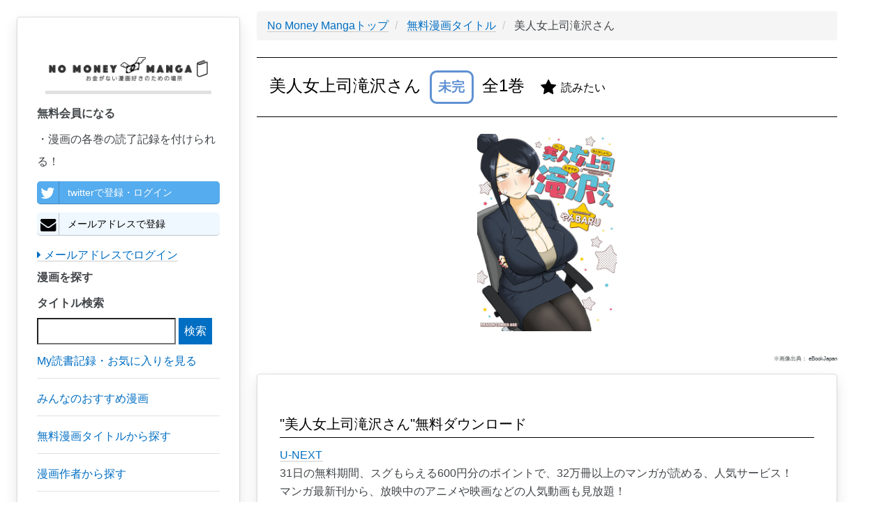

--- FILE ---
content_type: text/html; charset=UTF-8
request_url: https://zhigaojixie.com/comic/36872
body_size: 7015
content:
<!DOCTYPE html>
<html lang="ja">
<head>
    <meta charset="utf-8">
    <meta http-equiv="X-UA-Compatible" content="IE=edge">
    <meta name="viewport" content="width=device-width, initial-scale=1">

    <!-- CSRF Token -->
    <meta name="csrf-token" content="5YytXOn7GPnQoVWcRQDQ5SakvCI5QRuhsShek1En">

    <title>【美人女上司滝沢さん】無料・最安での漫画ダウンロードはこちらから！あらすじ・ネタバレあり
</title>
		<meta name="description" content="美人女上司滝沢さんの漫画を無料・最安で読む方法を紹介しています！昨今取り締まりが厳しくなっているzip,rar,torrentなど違法ダウンロードではなく、合法的なサービスを利用することで、無料・最安で読めます。あらすじ・ネタバレを知りたい方もこちらから。
">
		<meta name="keywords" content="美人女上司滝沢さん,漫画,マンガ,無料,価格,最安,ダウンロード,あらすじ,ネタバレ,合法,zip,rar,torrent,download
">
		<meta name="robots" content="index,follow
">
		<link rel="shortcut icon" href="/images/favicon.ico">
		<link rel="canonical" href="https://zhigaojixie.com/comic/36872">

		<!-- Scripts -->
    <script>window.Laravel={"csrfToken":"5YytXOn7GPnQoVWcRQDQ5SakvCI5QRuhsShek1En"};</script>

		<!-- Styles -->
		<link rel='stylesheet' href="/css/A.min,,_concat-min.css+font-awesome-4.7.0,,_css,,_font-awesome.min.css,Mcc.UmZcmGkJZH.css.pagespeed.cf.vfLgkn4K0R.css"/>
		
		
		<!-- GA -->
		<style>.async-hide{opacity:0!important}</style>
		<script>(function(a,s,y,n,c,h,i,d,e){s.className+=' '+y;h.start=1*new Date;h.end=i=function(){s.className=s.className.replace(RegExp(' ?'+y),'')};(a[n]=a[n]||[]).hide=h;setTimeout(function(){i();h.end=null},c);h.timeout=c;})(window,document.documentElement,'async-hide','dataLayer',4000,{'GTM-PLN65KZ':true});</script>
		
		<script async src="https://www.googletagmanager.com/gtag/js?id=UA-108631943-1"></script>

		<script>window.dataLayer=window.dataLayer||[];function gtag(){dataLayer.push(arguments);}gtag('js',new Date());gtag('config','UA-108631943-1',{'optimize_id':'GTM-PLN65KZ'});gtag('config','AW-777441008');</script>

		<!-- google adwords クリックcv -->
		<script>function gtag_report_conversion(url){var callback=function(){if(typeof(url)!='undefined'){window.open(url,'_blank');}};gtag('event','conversion',{'send_to':'AW-777441008/MQzOCO6gppABEPCd2_IC',});}</script>
		
		<meta name="google-site-verification" content="7w-EWikaLA0q2yXOX0HUFCDcRn4NrC0msppK6LXSTVY"/>
		
		<!-- adsense -->
		<script data-ad-client="ca-pub-3271769058591865" async src="https://pagead2.googlesyndication.com/pagead/js/adsbygoogle.js"></script>
</head>

<body>
		<div id="app">
				<div class="pc-display-none">
					<nav class="navbar navbar-default navbar-static-top">
            <div class="container">
                <div class="navbar-header">
                    <!-- Collapsed Hamburger -->
                    <button type="button" class="navbar-toggle collapsed" data-toggle="collapse" data-target="#app-navbar-collapse">
                        <span class="sr-only">Toggle Navigation</span>
                        <span class="icon-bar"></span>
                        <span class="icon-bar"></span>
                        <span class="icon-bar"></span>
                    </button>

                    <!-- Branding Image -->
                    <div class="navbar-brand" style="padding: 4px;">
                        <a href="/" style='border-bottom: none;'><img src="/images/xlogo.png.pagespeed.ic.3W5cOSg_pq.webp" style="width:300px; vertical-align:middle;" alt="No Money Manga|お金がない漫画好きのための場所"></a>
                    </div>
								</div>

                <div class="collapse navbar-collapse" id="app-navbar-collapse">
                    <!-- Left Side Of Navbar -->
                    <ul class="nav navbar-nav">
																							<li><a href="https://zhigaojixie.com/login">ログイン</a></li>
												<li><a style="color: #0b915e;" href="https://zhigaojixie.com/register">会員登録</a></li>
																						<li>
												<a href="/review">みんなのおすすめ漫画を見る</a>
											</li>
											<li>
												<a href="/comic">無料漫画タイトル一覧</a>
											</li>
											<li>
												<a href="/author">漫画作者一覧</a>
											</li>
											<li>
												<a href="/magazine">漫画雑誌一覧</a>
											</li>
											<li>
												<a href="/category">漫画カテゴリ一覧</a>
											</li>
											<li>
												<a href="/inquiry">お問い合わせ</a>
											</li>
																					</ul>
								</div>
            </div>
					</nav>
				</div>
									<div id="left-column" class="card">
						<div class="left-column-item">
								 <div class="pc-left-logo">
									 <a href="/" style='border-bottom: none;'><img src="/images/xlogo.png.pagespeed.ic.3W5cOSg_pq.webp" alt="No Money Manga|お金がない漫画好きのための場所"></a>
									</div>
															<p style="font-weight: bold;">無料会員になる</p>
								・漫画の各巻の読了記録を付けられる！<br>
									<a class="left-column-social-btn btn-block btn-social btn-twitter" href="/sns/twitter">
										<span class="fa fa-twitter"></span> twitterで登録・ログイン
									</a>
									<!--
									<a class="left-column-social-btn btn-block btn-social btn-facebook" href="/sns/facebook">
										<span class="fa fa-facebook"></span> Facebookで登録・ログイン
									</a>
									-->
									<a href="/register" class="left-column-social-btn btn-block btn-social btn-reddit">
										<i class="fa fa-envelope"></i> メールアドレスで登録
									</a>
									<div>
										<a href="https://zhigaojixie.com/login"><i class="fa fa-caret-right"></i> メールアドレスでログイン</a>
									</div>
														<p style="font-weight: bold;">漫画を探す</p>
							<div class="search">
								<form method="GET" action="https://zhigaojixie.com/comic" accept-charset="UTF-8">
								<label for="タイトル検索">タイトル検索</label>
								<input name="q" type="text">
								<input class="btn-primary" type="submit" value="検索">
								</form>
							</div>

							<a href="/record"><p class="left-tag">My読書記録・お気に入りを見る</p></a>
							<a href="/review"><p class="left-tag">みんなのおすすめ漫画</p></a>
							<a href="/comic"><p class="left-tag">無料漫画タイトルから探す</p></a>
							<a href="/author"><p class="left-tag">漫画作者から探す</p></a>
							<a href="/magazine"><p class="left-tag">漫画雑誌から探す</p></a>
							<a href="/category"><p class="left-tag">漫画カテゴリから探す</p></a>
							<a href="/inquiry"><p class="left-tag">お問い合わせ</p></a>
							
							
							
			<a href="https://h.accesstrade.net/sp/cc?rk=0100kzh100it3i" rel="nofollow" target="_blank"><img style="width: 100%; margin-bottom: 2rem;" src="https://h.accesstrade.net/sp/rr?rk=0100kzh100it3i" alt="U-NEXT" border="0"/></a>
			<a href="https://h.accesstrade.net/sp/cc?rk=0100kzh200it3i" rel="nofollow" target="_blank"><img style="width: 100%;" src="https://h.accesstrade.net/sp/rr?rk=0100kzh200it3i" alt="U-NEXT" border="0"/></a>
		
						</div>
					</div>
								
									<div class="content-wrapper">
						<div class="pc-ad">
						</div>
						<div class="sp-ad">
						</div>
				        
										
<!-- パンくず -->
<ul class='breadcrumb' itemscope itemtype="http://schema.org/BreadcrumbList">
	
	<li itemprop="itemListElement" itemscope itemtype="http://schema.org/ListItem" id="list">
		<a itemprop="item" href="/">
			<span itemprop="name">No Money Mangaトップ</span>
		</a>
		<meta itemprop="position" content="1"/>
	</li>
	
	<li itemprop="itemListElement" itemscope itemtype="http://schema.org/ListItem" id="list">
		<a itemprop="item" href="./">
			<span itemprop="name">無料漫画タイトル</span>
		</a>
		<meta itemprop="position" content="2"/>
	</li>
	
	<li itemprop="itemListElement" itemscope itemtype="http://schema.org/ListItem">
		<span itemprop="name">
			美人女上司滝沢さん
		</span>
		<meta itemprop="position" content="3"/>	
	</li>

</ul>

<h1>
	美人女上司滝沢さん
	<span class="br-sp"></span>
	<!-- 完結フラグ -->
		<span class="mikan">
	未完
	</span>
		全1巻
	<!-- お気に入りボタン -->
			<span style="vertical-align: middle; margin:16px;" class="favorite-0" onMouseOver="mouseOverFuncFavorite();" onClick="registerFuncFavorite();">
			<i style="vertical-align: middle;" class="fa fa-star" aria-hidden="true"></i>
		<span style="vertical-align: middle; font-size:16px;" class="favorite-text">読みたい</span>
	</span>
</h1>


<div class="drama-actor-img">
			<img class="comic_detail_img" src="https://cache2-ebookjapan.akamaized.net/contents/thumb/m/I3100026987361.jpg?20170907152334" alt="美人女上司滝沢さん">
	</div>


<p class="quote-note">
※画像出典：
eBookJapan

<div class="card">
	<h2>"美人女上司滝沢さん"無料ダウンロード</h2>
	<ul class="story-list">
					<li>
				
				<a class="cv-click" href="https://h.accesstrade.net/sp/cc?rk=0100jwxg00it3i" rel="nofollow" target="_blank" onclick="gtag('event','click', {'event_category':'ad', 'event_label':'unext--text'}); return gtag_report_conversion();">U-NEXT<img src="https://h.accesstrade.net/sp/rr?rk=0100jwxg00it3i" width="1" height="1" border="0" alt=""/></a><br>31日の無料期間、スグもらえる600円分のポイントで、32万冊以上のマンガが読める、人気サービス！<br>マンガ最新刊から、放映中のアニメや映画などの人気動画も見放題！
			
			</li>
			</ul>
	<span style="font-size:1.2rem;">※各サービスは時期によって掲載タイトルに変更がある可能性があります。</span>
</div>

<!--
<div class="card">
	<h2>【必見！】"美人女上司滝沢さん"を、無料で全巻読む裏ワザ</h2>
	<p>漫画村が閉鎖してしまった今だからこそ、知らなきゃ損する裏ワザを使って無料でおトクにマンガを読もう！</p>
	<div style="text-align: center;">
		<a class="cta-btn" href="/urawaza?comic_id=36872">"美人女上司滝沢さん"を、無料で全巻読む裏ワザを見てみる</a>
	</div>
</div>
-->
<!--
	<h2>"美人女上司滝沢さん"無料ダウンロード</h2>
	<ul class="story-list">
							<li>
				
				<a class="cv-click" href="https://h.accesstrade.net/sp/cc?rk=0100jwxg00it3i" rel="nofollow" target="_blank" onclick="gtag('event','click', {'event_category':'ad', 'event_label':'unext--text'}); return gtag_report_conversion();">U-NEXT<img src="https://h.accesstrade.net/sp/rr?rk=0100jwxg00it3i" width="1" height="1" border="0" alt="" /></a><br>31日の無料期間、スグもらえる600円分のポイントで、32万冊以上のマンガが読める、人気サービス！<br>マンガ最新刊から、放映中のアニメや映画などの人気動画も見放題！
			
			</li>
			</ul>
-->
	
<div class="card">
	<h2>"美人女上司滝沢さん"試し読み&安く買う</h2>
	<a href="https://cl.link-ag.net/click/ff7e57/19dc4f9d" target="_blank" rel="nofollow">eBookJapan</a>
<p>ここは特にまとめ買いがオトク</p>
</div>


<div class="pc-ad">
</div>
<div class="sp-ad">
</div>
	
<!--

-->

<!--
<div class="card sp-ad app-ad">
	<h2>"美人女上司滝沢さん"アプリで読む</h2>
	<a style="border-bottom: 0px solid;" rel="nofollow" target="_blank" href="https://www.gamefeat.net/webapi/v1/reportClick?ad_id=6989&site_id=20665"><img src="https://www.gamefeat.net/webapi/v1/requestImg?ad_id=6989&site_id=20665&display=icon" /></a>
	<a style="border-bottom: 0px solid;" rel="nofollow" target="_blank" href="https://www.gamefeat.net/webapi/v1/reportClick?ad_id=6828&site_id=20665"><img src="https://www.gamefeat.net/webapi/v1/requestImg?ad_id=6828&site_id=20665&display=icon" /></a><span style="font-size: 8px; vertical-align: bottom;">[PR]</span>
</div>
-->
<!--
<div class="card">
<h2>【必見！】"美人女上司滝沢さん"を、無料で全巻読む裏ワザ</h2>
<p>漫画村が閉鎖してしまった今だからこそ、知らなきゃ損する裏ワザを使って無料でおトクにマンガを読もう！</p>
<div style="text-align: center;">
<a class="cta-btn" href="/urawaza?comic_id=36872">"美人女上司滝沢さん"を、無料で全巻読む裏ワザを見てみる</a>
</div>
</div>
-->
<div class="card">
	<h2>"美人女上司滝沢さん"無料ダウンロード</h2>
	<ul class="story-list">
					<li>
				
				<a class="cv-click" href="https://h.accesstrade.net/sp/cc?rk=0100jwxg00it3i" rel="nofollow" target="_blank" onclick="gtag('event','click', {'event_category':'ad', 'event_label':'unext--text'}); return gtag_report_conversion();">U-NEXT<img src="https://h.accesstrade.net/sp/rr?rk=0100jwxg00it3i" width="1" height="1" border="0" alt=""/></a><br>31日の無料期間、スグもらえる600円分のポイントで、32万冊以上のマンガが読める、人気サービス！<br>マンガ最新刊から、放映中のアニメや映画などの人気動画も見放題！
			
			</li>
			</ul>
	<span style="font-size:1.2rem;">※各サービスは時期によって掲載タイトルに変更がある可能性があります。</span>
</div>

<!--
<div class="card">
	<h2>"美人女上司滝沢さん"無料ダウンロード</h2>
	<ul class="story-list">
							<li>
				
				<a class="cv-click" href="https://h.accesstrade.net/sp/cc?rk=0100jwxg00it3i" rel="nofollow" target="_blank" onclick="gtag('event','click', {'event_category':'ad', 'event_label':'unext--text'}); return gtag_report_conversion();">U-NEXT<img src="https://h.accesstrade.net/sp/rr?rk=0100jwxg00it3i" width="1" height="1" border="0" alt="" /></a><br>31日の無料期間、スグもらえる600円分のポイントで、32万冊以上のマンガが読める、人気サービス！<br>マンガ最新刊から、放映中のアニメや映画などの人気動画も見放題！
			
			</li>
			</ul>
</div>
-->

<div class="card">
	<h2>zip,rar,torrentなどのファイルダウンロードについて</h2>
<p>
現行の法律上、<br>
・違法アップロードファイルの<b>ダウンロードは民法上、違法(賠償金請求・ウイルス感染リスクもあり)</b><br>
・違法コンテンツの<b>アップロードは刑法/民法共に、違法(懲役・罰金刑・賠償金請求)</b><br>
<br>
漫画ファイルのダウンロードにはファイル共有サービスを利用しますが、ダウンロードと同時にそのファイルをダウンロード者本人によって自動的にアップロードされる仕組みを取っているものが多いです(これにより、複数のコピーファイルがアップロードされる状態を保ち、ファイルの完全削除を回避します)。<br>
つまり、<b>1ファイルのダウンロードにより、2度の違法行為</b>を重ねることになります。<b>【実際の逮捕者が出ている状況、かつ近年の取り締まり強化の動きを鑑みて、漫画ファイルのダウンロードはやめる】</b>ことを強くおすすめします。<br>
そのため、No Money Manga(ノー・マネー漫画)では代替手段として、<span class="underline">合法的に無料または安く漫画を読む方法</span>をまとめています。
</p>
</div>

<div class="card">
	<h2>"美人女上司滝沢さん"の基本情報</h2>
	<table class="comic-information-table">
		<tr>
			<th>作者</th>
			<td>
									<a href="/author/22716">やんBARU</a>
							</td>
		</tr>
		<tr>
			<th>雑誌</th>
			<td><a href="/magazine/999">ドラゴンコミックスエイジ</a></td>
		</tr>
			<th>カテゴリ</th>
			<td><a href="/category/0">その他</a></td>
		</tr>
	</table>
</div>

<div class="card">
	<h2>各巻の読書記録を付ける</h2>

	<div class="register-cta">
		<p>
			<i style="vertical-align: middle; color: rgb(11, 145, 94);" class="fa fa-book fa-2x" aria-hidden="true"></i>
			無料会員になると、<a href="/review">おすすめ漫画</a>を投稿したり、読書記録を付けられます！<br>
		</p>

		<span class="sp-register-btn">
			<a class="main-column-social-btn btn-block btn-social btn-twitter" href="/sns/twitter">
				<span class="fa fa-twitter"></span> twitterで登録・ログイン
			</a>
		</span>
		<!--
		<span class="sp-register-btn">
			<a class="main-column-social-btn btn-block btn-social btn-facebook" href="/sns/facebook">
				<span class="fa fa-facebook"></span> Facebookで登録・ログイン
			</a>
		</span>
		-->
		<span class="sp-register-btn">
			<a href="/register" class="main-column-social-btn btn-block btn-social btn-reddit">
				<i class="fa fa-envelope"></i> メールアドレスで登録
			</a>
		</span>
	</div>

		<ul class="story-list">
			<li class="book-item">
			<span class="story-head">1巻</span>
			<!-- 視聴アイコン -->
							<span style="vertical-align: middle; margin:16px;" class="watch-flag-0" onMouseOver="mouseOverFunc();" onClick="registerFunc();">
							<i style="vertical-align: middle;" class="fa fa-youtube-play fa-2x" aria-hidden="true"></i>
				<span style="vertical-align: middle;" class="watch-flag-text">未読</span>
			</span>
												</li>
		</ul>
</div>


<div class="card">
<h2>【必見！】"美人女上司滝沢さん"を、無料で全巻読む裏ワザ</h2>
<p>漫画村が閉鎖してしまった今だからこそ、知らなきゃ損する裏ワザを使って無料でおトクにマンガを読もう！</p>
<div style="text-align: center;">
<a class="cta-btn" href="/urawaza?comic_id=36872">"美人女上司滝沢さん"を、無料で全巻読む裏ワザを見てみる</a>
</div>
</div>

<!--
<div class="card">
	<h2>"美人女上司滝沢さん"を無料で読む</h2>
	<ul class="story-list">
					<li>
				
				<a class="cv-click" href="https://h.accesstrade.net/sp/cc?rk=0100jwxg00it3i" rel="nofollow" target="_blank" onclick="gtag('event','click', {'event_category':'ad', 'event_label':'unext--text'}); return gtag_report_conversion();">U-NEXT<img src="https://h.accesstrade.net/sp/rr?rk=0100jwxg00it3i" width="1" height="1" border="0" alt="" /></a><br>31日の無料期間、スグもらえる600円分のポイントで、32万冊以上のマンガが読める、人気サービス！<br>マンガ最新刊から、放映中のアニメや映画などの人気動画も見放題！
			
			</li>
			</ul>
</div>
-->
<!-- criteo -->
<script type="text/javascript" src="//static.criteo.net/js/ld/ld.js" async="true"></script>
<script type="text/javascript">window.criteo_q=window.criteo_q||[];window.criteo_q.push({event:"setAccount",account:61406},{event:"setSiteType",type:"d"},{event:"viewItem",item:"36872"});</script>

<script type="text/javascript">var cv_clicks=document.getElementsByClassName("cv-click");for(var i=0;i<cv_clicks.length;i++){cv_clicks[i].onclick=function(){window.criteo_q=window.criteo_q||[];window.criteo_q.push({event:"setAccount",account:61406},{event:"setSiteType",type:"d"},{event:"trackTransaction",id:"90f669e31ae685065787889f4659ea0ee4d28b582b5f626f8d02f8e79d74f4a2"item:[{id:"36872",price:1,quantity:1},]});};}</script>

				
					<div class="pc-ad">
					
			<a href="https://h.accesstrade.net/sp/cc?rk=0100kzh100it3i" rel="nofollow" target="_blank"><img src="https://h.accesstrade.net/sp/rr?rk=0100kzh100it3i" alt="U-NEXT" border="0"/></a>
			<a href="https://h.accesstrade.net/sp/cc?rk=0100kzh200it3i" rel="nofollow" target="_blank"><img src="https://h.accesstrade.net/sp/rr?rk=0100kzh200it3i" alt="U-NEXT" border="0"/></a>
		
				</div>
				<div class="sp-ad">
					
			<a href="https://h.accesstrade.net/sp/cc?rk=0100kzh100it3i" rel="nofollow" target="_blank"><img src="https://h.accesstrade.net/sp/rr?rk=0100kzh100it3i" alt="U-NEXT" border="0"/></a>
		
				</div>
			
			</div>
			<!--フッタ-->
			<nav style="clear:left; width:100%;" class="navbar navbar-default">
				<div style="padding: 2rem; font-size: 0.5rem;">
					■No Money Manga(ノー・マネー漫画)について
					<a href="/privacypolicy">個人情報保護方針</a>
					<a href="/legalnotice">利用規約</a>
					<a href="/commercial_law">特定商取引に基づく表示</a>
					<a href="/inquiry">お問い合わせ</a>
					<span class="quote-note">※本ページ画像出典：Renta!/amazon/Yahoo画像検索</span>
				</div>
			</nav>
					
		<!-- js -->
		<script defer src="/js/min/concat-min.js.pagespeed.ce.BVA-3YjtC9.js"></script>	
		
		<!-- Yahoo Code for your Target List -->
		<script type="text/javascript">//<![CDATA[
var yahoo_ss_retargeting_id=1001037172;var yahoo_sstag_custom_params=window.yahoo_sstag_params;var yahoo_ss_retargeting=true;
//]]></script>
		<script type="text/javascript" src="https://s.yimg.jp/images/listing/tool/cv/conversion.js"></script>
		<noscript>
			<div style="display:inline;">
			<img height="1" width="1" style="border-style:none;" alt="" src="https://b97.yahoo.co.jp/pagead/conversion/1001037172/?guid=ON&script=0&disvt=false"/>
			</div>
		</noscript>


		<!-- Yahoo Code for your Target List -->
		<script type="text/javascript" language="javascript">//<![CDATA[
var yahoo_retargeting_id='EUEDC2SL0V';var yahoo_retargeting_label='';var yahoo_retargeting_page_type='';var yahoo_retargeting_items=[{item_id:'',category_id:'',price:'',quantity:''}];
//]]></script>
		<script type="text/javascript" language="javascript" src="https://b92.yahoo.co.jp/js/s_retargeting.js"></script>

</body>
</html>


--- FILE ---
content_type: text/html; charset=utf-8
request_url: https://www.google.com/recaptcha/api2/aframe
body_size: 184
content:
<!DOCTYPE HTML><html><head><meta http-equiv="content-type" content="text/html; charset=UTF-8"></head><body><script nonce="UG6ZqcU16CRNjYnoSvnrOw">/** Anti-fraud and anti-abuse applications only. See google.com/recaptcha */ try{var clients={'sodar':'https://pagead2.googlesyndication.com/pagead/sodar?'};window.addEventListener("message",function(a){try{if(a.source===window.parent){var b=JSON.parse(a.data);var c=clients[b['id']];if(c){var d=document.createElement('img');d.src=c+b['params']+'&rc='+(localStorage.getItem("rc::a")?sessionStorage.getItem("rc::b"):"");window.document.body.appendChild(d);sessionStorage.setItem("rc::e",parseInt(sessionStorage.getItem("rc::e")||0)+1);localStorage.setItem("rc::h",'1769040612735');}}}catch(b){}});window.parent.postMessage("_grecaptcha_ready", "*");}catch(b){}</script></body></html>